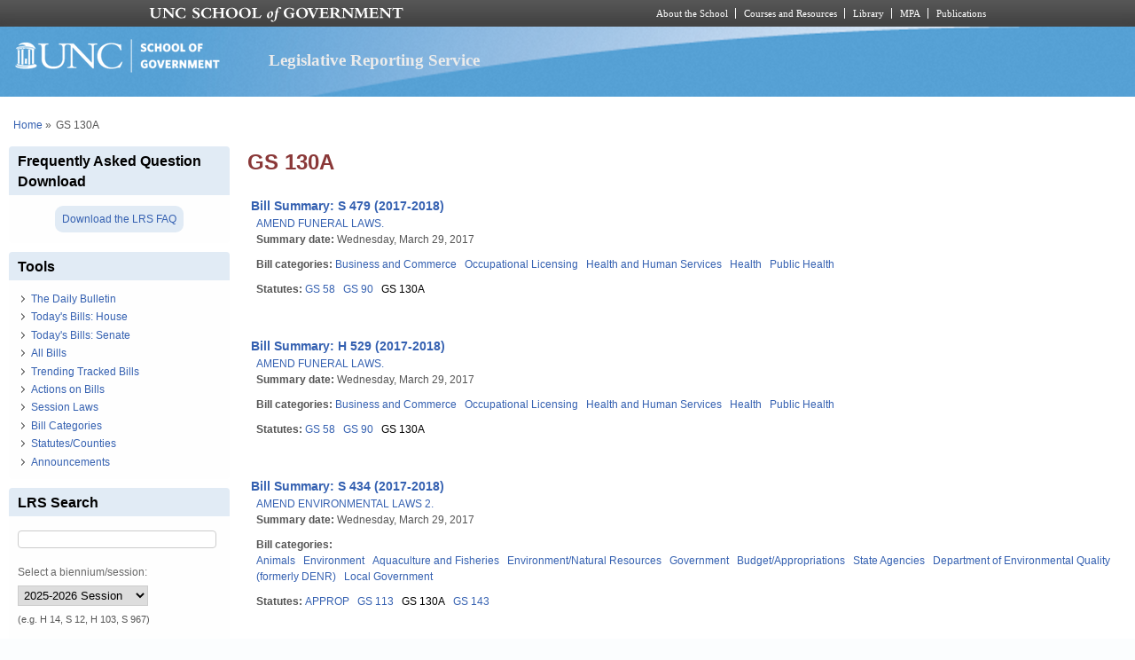

--- FILE ---
content_type: text/html; charset=utf-8
request_url: https://lrs.sog.unc.edu/statutescounties/gs-130a?page=77
body_size: 10599
content:
<!DOCTYPE html PUBLIC "-//W3C//DTD XHTML+RDFa 1.0//EN" "http://www.w3.org/MarkUp/DTD/xhtml-rdfa-1.dtd">
<html xmlns="http://www.w3.org/1999/xhtml" xml:lang="en" version="XHTML+RDFa 1.0"
  dir="ltr"  prefix="content: http://purl.org/rss/1.0/modules/content/ dc: http://purl.org/dc/terms/ foaf: http://xmlns.com/foaf/0.1/ og: http://ogp.me/ns# rdfs: http://www.w3.org/2000/01/rdf-schema# sioc: http://rdfs.org/sioc/ns# sioct: http://rdfs.org/sioc/types# skos: http://www.w3.org/2004/02/skos/core# xsd: http://www.w3.org/2001/XMLSchema#">
  <head profile="http://www.w3.org/1999/xhtml/vocab">
    <meta charset="utf-8" />
<meta name="Generator" content="Drupal 7 (http://drupal.org)" />
<link rel="alternate" type="application/rss+xml" title="RSS - GS 130A" href="https://lrs.sog.unc.edu/taxonomy/term/1776/feed" />
<link rel="canonical" href="/statutescounties/gs-130a" />
<link rel="shortlink" href="/taxonomy/term/1776" />
<meta about="/statutescounties/gs-130a" typeof="skos:Concept" property="rdfs:label skos:prefLabel" content="GS 130A" />
<link rel="shortcut icon" href="https://lrs.sog.unc.edu/sites/default/files/favicon.ico" type="image/vnd.microsoft.icon" />
<meta name="viewport" content="width=device-width, initial-scale=1" />
<meta name="MobileOptimized" content="width" />
<meta name="HandheldFriendly" content="true" />
<meta name="apple-mobile-web-app-capable" content="yes" />
    <title>
      GS 130A | Legislative Reporting Service    </title>
    <link type="text/css" rel="stylesheet" href="https://lrs.sog.unc.edu/sites/default/files/css/css_xE-rWrJf-fncB6ztZfd2huxqgxu4WO-qwma6Xer30m4.css" media="all" />
<link type="text/css" rel="stylesheet" href="https://lrs.sog.unc.edu/sites/default/files/css/css_n5NOlzLYkslam2vYrDjfM5WOGXhNREgS3ALzYCw5FiE.css" media="all" />
<link type="text/css" rel="stylesheet" href="https://lrs.sog.unc.edu/sites/default/files/css/css_Jipbj_NCc8Q2BnQUTzDH2JsYPbQiiAeZmiuTL0a7Qa4.css" media="all" />
<link type="text/css" rel="stylesheet" href="https://lrs.sog.unc.edu/sites/default/files/css/css_rP5iJ-BWw4FVpOe_fVdjUyvLTPm1N_h8l6xOGKgf73Y.css" media="screen" />
<link type="text/css" rel="stylesheet" href="https://lrs.sog.unc.edu/sites/default/files/css/css_zRhzu7Hmagz4A_UUSEsCU28r2ZXwq3i8LeM0KeI6Upo.css" media="all" />
<link type="text/css" rel="stylesheet" href="https://lrs.sog.unc.edu/sites/default/files/css/css_eyPHHtdsi3bwB5hyNzYPxehthx0Y67odd8Q2IcqiKEw.css" media="only screen" />
<link type="text/css" rel="stylesheet" href="https://lrs.sog.unc.edu/sites/default/files/css/css_rRqnYjgVCCtpcVd06XxAM3W40ESJYpy0huflF66Zh0o.css" media="screen" />
<link type="text/css" rel="stylesheet" href="https://lrs.sog.unc.edu/sites/default/files/css/css_47DEQpj8HBSa-_TImW-5JCeuQeRkm5NMpJWZG3hSuFU.css" media="only screen" />

<!--[if lt IE 9]>
<link type="text/css" rel="stylesheet" href="https://lrs.sog.unc.edu/sites/default/files/css/css_BbdTYBsMHSYVOHkUIIhSBtiMdx-GyFZYRHVvoI8D8jU.css" media="screen" />
<![endif]-->

<!--[if lte IE 9]>
<link type="text/css" rel="stylesheet" href="https://lrs.sog.unc.edu/sites/default/files/css/css_AbpHGcgLb-kRsJGnwFEktk7uzpZOCcBY74-YBdrKVGs.css" media="screen" />
<![endif]-->
<style type="text/css" media="all">
<!--/*--><![CDATA[/*><!--*/
#header,#header .header-inner{background:url('https://lrs.sog.unc.edu/sites/default/themes/lrs_pixture_reloaded/header-images/header-sog-swoosh.png') left top repeat-x;height:auto;-o-background-size:100% auto;-webkit-background-size:100% auto;-khtml-background-size:100% auto;-moz-background-size:100% auto;background-size:100% auto;background-origin:border-box;}

/*]]>*/-->
</style>
    <script type="text/javascript" src="https://lrs.sog.unc.edu/sites/default/files/js/js_YD9ro0PAqY25gGWrTki6TjRUG8TdokmmxjfqpNNfzVU.js"></script>
<script type="text/javascript" src="https://lrs.sog.unc.edu/sites/default/files/js/js_onbE0n0cQY6KTDQtHO_E27UBymFC-RuqypZZ6Zxez-o.js"></script>
<script type="text/javascript" src="https://lrs.sog.unc.edu/sites/default/files/js/js_o_u0C1ttn5Mm4N2C4NG9C3c-kuKRfYuRWJjOv6rwfl0.js"></script>
<script type="text/javascript" src="https://lrs.sog.unc.edu/sites/default/files/js/js_-oEDdwe4XpUqUj4W0KJs96ENaXIrGvjBvIP-WYYBi54.js"></script>
<script type="text/javascript" src="https://lrs.sog.unc.edu/sites/default/files/js/js_xoCMUEV6K1ObE9IUILOzfhnDj_yZui7hn6w2P8UNCJg.js"></script>
<script type="text/javascript">
<!--//--><![CDATA[//><!--
jQuery.extend(Drupal.settings, {"basePath":"\/","pathPrefix":"","setHasJsCookie":0,"ajaxPageState":{"theme":"lrs_pixture_reloaded","theme_token":"soxer6XAQgEzC2zvP2PrnvzEpUwY3duMsjqmXouiJ-o","js":{"misc\/jquery.js":1,"misc\/jquery-extend-3.4.0.js":1,"misc\/jquery-html-prefilter-3.5.0-backport.js":1,"misc\/jquery.once.js":1,"misc\/drupal.js":1,"misc\/form-single-submit.js":1,"sites\/all\/modules\/entityreference\/js\/entityreference.js":1,"sites\/default\/modules\/custom\/sog_userinterface_lrscustom\/sog_userinterface_lrscustom.js":1,"sites\/all\/modules\/extlink\/js\/extlink.js":1,"sites\/default\/themes\/lrs_pixture_reloaded\/js\/sogmenuticker.js":1},"css":{"modules\/system\/system.base.css":1,"modules\/system\/system.menus.css":1,"modules\/system\/system.messages.css":1,"modules\/system\/system.theme.css":1,"modules\/comment\/comment.css":1,"modules\/field\/theme\/field.css":1,"modules\/node\/node.css":1,"modules\/search\/search.css":1,"modules\/user\/user.css":1,"sites\/all\/modules\/extlink\/css\/extlink.css":1,"sites\/all\/modules\/views\/css\/views.css":1,"sites\/all\/modules\/ctools\/css\/ctools.css":1,"sites\/all\/modules\/panels\/css\/panels.css":1,"modules\/taxonomy\/taxonomy.css":1,"sites\/all\/modules\/date\/date_api\/date.css":1,"sites\/all\/themes\/adaptivetheme\/at_core\/css\/at.settings.style.headings.css":1,"sites\/all\/themes\/adaptivetheme\/at_core\/css\/at.settings.style.image.css":1,"sites\/all\/themes\/adaptivetheme\/at_core\/css\/at.layout.css":1,"sites\/default\/themes\/lrs_pixture_reloaded\/color\/colors.css":1,"sites\/default\/themes\/pixture_reloaded\/css\/pixture_reloaded.css":1,"sites\/default\/themes\/pixture_reloaded\/css\/pixture_reloaded.settings.style.css":1,"sites\/default\/themes\/lrs_pixture_reloaded\/css\/footheme.css":1,"sites\/default\/themes\/lrs_pixture_reloaded\/css\/sogmenuticker.css":1,"sites\/default\/themes\/lrs_pixture_reloaded\/css\/soglrslayout.css":1,"public:\/\/adaptivetheme\/lrs_pixture_reloaded_files\/lrs_pixture_reloaded.responsive.layout.css":1,"public:\/\/adaptivetheme\/lrs_pixture_reloaded_files\/lrs_pixture_reloaded.fonts.css":1,"public:\/\/adaptivetheme\/lrs_pixture_reloaded_files\/lrs_pixture_reloaded.responsive.styles.css":1,"public:\/\/adaptivetheme\/lrs_pixture_reloaded_files\/lrs_pixture_reloaded.lt-ie9.layout.css":1,"sites\/default\/themes\/lrs_pixture_reloaded\/css\/ie-lte-9.css":1,"0":1}},"urlIsAjaxTrusted":{"\/statutescounties\/gs-130a?page=77":true,"\/search\/content":true},"extlink":{"extTarget":"_blank","extClass":"ext","extLabel":"(link is external)","extImgClass":0,"extIconPlacement":0,"extSubdomains":1,"extExclude":"","extInclude":"","extCssExclude":"","extCssExplicit":"","extAlert":0,"extAlertText":"This link will take you to an external web site.","mailtoClass":"mailto","mailtoLabel":"(link sends e-mail)","extUseFontAwesome":0},"adaptivetheme":{"lrs_pixture_reloaded":{"layout_settings":{"bigscreen":"three-col-grail","tablet_landscape":"three-col-grail","tablet_portrait":"one-col-vert","smalltouch_landscape":"one-col-vert","smalltouch_portrait":"one-col-stack"},"media_query_settings":{"bigscreen":"only screen and (min-width:1025px)","tablet_landscape":"only screen and (min-width:769px) and (max-width:1024px)","tablet_portrait":"only screen and (min-width:481px) and (max-width:768px)","smalltouch_landscape":"only screen and (min-width:321px) and (max-width:480px)","smalltouch_portrait":"only screen and (max-width:320px)"}}}});
//--><!]]>
</script>

    <!-- Font Awesome Pro V6 -->
    <script src="https://kit.fontawesome.com/b0acc2228f.js" crossorigin="anonymous"></script>

    <!-- Alert Carolina -->
    <script type="text/javascript" src="https://alertcarolina.unc.edu/scripts/webalert.php"></script>

    <!-- Google tag (gtag.js) -->
    <script async src="https://www.googletagmanager.com/gtag/js?id=G-F4FT8V2DH5"></script>
    <script>
      window.dataLayer = window.dataLayer || [];
      function gtag() { dataLayer.push(arguments); }
      gtag('js', new Date());
      gtag('config', 'G-F4FT8V2DH5');
    </script>
  </head>
  <body class="html not-front not-logged-in one-sidebar sidebar-first page-taxonomy page-taxonomy-term page-taxonomy-term- page-taxonomy-term-1776 atr-7.x-3.x atv-7.x-3.0-rc1 site-name-legislative-reporting-service section-statutescounties color-scheme-custom lrs-pixture-reloaded bs-l bb-n mb-ah mbp-l rc-4" >
    <div id="skip-link">
      <a href="#main-content" class="element-invisible element-focusable">
        Skip to main content      </a>
    </div>
        <div class="texture-overlay">
  <div id="page" class="container page snc-n snw-n sna-l sns-n ssc-n ssw-n ssa-l sss-n btc-n btw-b bta-l bts-n ntc-n ntw-b nta-l nts-n ctc-n ctw-b cta-l cts-n ptc-n ptw-b pta-l pts-n">
    <header  id="header" class="clearfix" role="banner">
      <div class="header-inner clearfix">
                  <!-- start: Branding -->
          <div  id="branding" class="branding-elements clearfix">
                          <div id="logo">
                <a href="/"><img class="site-logo" typeof="foaf:Image" src="https://lrs.sog.unc.edu/sites/default/themes/lrs_pixture_reloaded/logo.png" alt="Legislative Reporting Service" /></a>              </div>
            
                          <!-- start: Site name and Slogan hgroup -->
              <div  class="h-group" id="name-and-slogan">
                                  <h1 id="site-name"><a href="/" title="Home page">Legislative Reporting Service</a></h1>
                
                              </div><!-- /end #name-and-slogan -->
                      </div><!-- /end #branding -->
        
              </div>
    </header> <!-- /header -->

    
    <!-- Messages and Help -->
        
    <!-- Breadcrumbs -->
    <div id="breadcrumb" class="clearfix"><nav class="breadcrumb-wrapper clearfix" role="navigation" aria-labelledby="breadcrumb-label"><h2 id="breadcrumb-label" class="element-invisible">You are here</h2><ol id="crumbs" class="clearfix"><li class="crumb crumb-first"><span typeof="v:Breadcrumb"><a rel="v:url"  property="v:title"  href="/">Home</a></span></li><li class="crumb crumb-last"><span class="crumb-separator"> &#187;</span><span class="crumb-title">GS 130A</span></li></ol></nav></div>
    
    <!-- Three column 3x33 Gpanel -->
    
    <div id="columns">
      <div class="columns-inner clearfix">
        <div id="content-column">
          <div class="content-inner">
            
            <section id="main-content" role="main">

                                            <header  id="main-content-header" class="clearfix">
                                      <h1 id="page-title">GS 130A</h1>
                  
                                  </header>
                            
                              <div id="content">
                  <div id="block-system-main" class="block block-system no-title odd first last block-count-1 block-region-content block-main" >  
  
  <div  class="ds-1col taxonomy-term vocabulary-statutes-counties view-mode-full clearfix">

  
  </div>

<section class="nodes"><div  about="/billsum/s-479-2017-2018" typeof="sioc:Item foaf:Document" role="article" class="ds-1col node node-bill-summary node-teaser article odd iat-n view-mode-teaser clearfix">

  
  <div class="field field-name-bill-summary-custom-title-teaser field-type-ds field-label-hidden view-mode-teaser"><div class="field-items"><div class="field-item even"><a href="/node/322751" title="Click to read the bill summary"><span class="teaser_custom_title">Bill Summary: S 479 (2017-2018)</span></a></div></div></div><div class="field field-name-field-bs-bill-ref field-type-entityreference field-label-hidden view-mode-teaser"><div class="field-items"><div class="field-item even"><a href="/bill/amend-funeral-laws">AMEND FUNERAL LAWS.</a></div></div></div><section class="field field-name-field-bs-summarydate field-type-datetime field-label-inline clearfix view-mode-teaser"><h2 class="field-label">Summary date:&nbsp;</h2><div class="field-items"><div class="field-item even"><span  property="dc:date" datatype="xsd:dateTime" content="2017-03-29T00:00:00-04:00" class="date-display-single">Wednesday, March 29, 2017</span></div></div></section><section class="field field-name-field-bill-categories field-type-taxonomy-term-reference field-label-inline clearfix view-mode-teaser"><h2 class="field-label">Bill categories:&nbsp;</h2><ul class="field-items"><li class="field-item even"><a href="/bill-categories/business-and-commerce" typeof="skos:Concept" property="rdfs:label skos:prefLabel" datatype="">Business and Commerce</a></li><li class="field-item odd"><a href="/bill-categories/occupational-licensing" typeof="skos:Concept" property="rdfs:label skos:prefLabel" datatype="">Occupational Licensing</a></li><li class="field-item even"><a href="/bill-categories/health-and-human-services" typeof="skos:Concept" property="rdfs:label skos:prefLabel" datatype="">Health and Human Services</a></li><li class="field-item odd"><a href="/bill-categories/health" typeof="skos:Concept" property="rdfs:label skos:prefLabel" datatype="">Health</a></li><li class="field-item even"><a href="/bill-categories/public-health" typeof="skos:Concept" property="rdfs:label skos:prefLabel" datatype="">Public Health</a></li></ul></section><section class="field field-name-field-statutes field-type-taxonomy-term-reference field-label-inline clearfix view-mode-teaser"><h2 class="field-label">Statutes:&nbsp;</h2><ul class="field-items"><li class="field-item even"><a href="/statutescounties/gs-58" typeof="skos:Concept" property="rdfs:label skos:prefLabel" datatype="">GS 58</a></li><li class="field-item odd"><a href="/statutescounties/gs-90" typeof="skos:Concept" property="rdfs:label skos:prefLabel" datatype="">GS 90</a></li><li class="field-item even"><a href="/statutescounties/gs-130a" typeof="skos:Concept" property="rdfs:label skos:prefLabel" datatype="" class="active">GS 130A</a></li></ul></section></div>

<div  about="/billsum/h-529-2017-2018" typeof="sioc:Item foaf:Document" role="article" class="ds-1col node node-bill-summary node-teaser article even iat-n view-mode-teaser clearfix">

  
  <div class="field field-name-bill-summary-custom-title-teaser field-type-ds field-label-hidden view-mode-teaser"><div class="field-items"><div class="field-item even"><a href="/node/322756" title="Click to read the bill summary"><span class="teaser_custom_title">Bill Summary: H 529 (2017-2018)</span></a></div></div></div><div class="field field-name-field-bs-bill-ref field-type-entityreference field-label-hidden view-mode-teaser"><div class="field-items"><div class="field-item even"><a href="/bill/amend-funeral-laws-0">AMEND FUNERAL LAWS.</a></div></div></div><section class="field field-name-field-bs-summarydate field-type-datetime field-label-inline clearfix view-mode-teaser"><h2 class="field-label">Summary date:&nbsp;</h2><div class="field-items"><div class="field-item even"><span  property="dc:date" datatype="xsd:dateTime" content="2017-03-29T00:00:00-04:00" class="date-display-single">Wednesday, March 29, 2017</span></div></div></section><section class="field field-name-field-bill-categories field-type-taxonomy-term-reference field-label-inline clearfix view-mode-teaser"><h2 class="field-label">Bill categories:&nbsp;</h2><ul class="field-items"><li class="field-item even"><a href="/bill-categories/business-and-commerce" typeof="skos:Concept" property="rdfs:label skos:prefLabel" datatype="">Business and Commerce</a></li><li class="field-item odd"><a href="/bill-categories/occupational-licensing" typeof="skos:Concept" property="rdfs:label skos:prefLabel" datatype="">Occupational Licensing</a></li><li class="field-item even"><a href="/bill-categories/health-and-human-services" typeof="skos:Concept" property="rdfs:label skos:prefLabel" datatype="">Health and Human Services</a></li><li class="field-item odd"><a href="/bill-categories/health" typeof="skos:Concept" property="rdfs:label skos:prefLabel" datatype="">Health</a></li><li class="field-item even"><a href="/bill-categories/public-health" typeof="skos:Concept" property="rdfs:label skos:prefLabel" datatype="">Public Health</a></li></ul></section><section class="field field-name-field-statutes field-type-taxonomy-term-reference field-label-inline clearfix view-mode-teaser"><h2 class="field-label">Statutes:&nbsp;</h2><ul class="field-items"><li class="field-item even"><a href="/statutescounties/gs-58" typeof="skos:Concept" property="rdfs:label skos:prefLabel" datatype="">GS 58</a></li><li class="field-item odd"><a href="/statutescounties/gs-90" typeof="skos:Concept" property="rdfs:label skos:prefLabel" datatype="">GS 90</a></li><li class="field-item even"><a href="/statutescounties/gs-130a" typeof="skos:Concept" property="rdfs:label skos:prefLabel" datatype="" class="active">GS 130A</a></li></ul></section></div>

<div  about="/billsum/s-434-2017-2018-0" typeof="sioc:Item foaf:Document" role="article" class="ds-1col node node-bill-summary node-teaser article odd iat-n view-mode-teaser clearfix">

  
  <div class="field field-name-bill-summary-custom-title-teaser field-type-ds field-label-hidden view-mode-teaser"><div class="field-items"><div class="field-item even"><a href="/node/321396" title="Click to read the bill summary"><span class="teaser_custom_title">Bill Summary: S 434 (2017-2018)</span></a></div></div></div><div class="field field-name-field-bs-bill-ref field-type-entityreference field-label-hidden view-mode-teaser"><div class="field-items"><div class="field-item even"><a href="/bill/amend-environmental-laws-2">AMEND ENVIRONMENTAL LAWS 2.</a></div></div></div><section class="field field-name-field-bs-summarydate field-type-datetime field-label-inline clearfix view-mode-teaser"><h2 class="field-label">Summary date:&nbsp;</h2><div class="field-items"><div class="field-item even"><span  property="dc:date" datatype="xsd:dateTime" content="2017-03-29T00:00:00-04:00" class="date-display-single">Wednesday, March 29, 2017</span></div></div></section><section class="field field-name-field-bill-categories field-type-taxonomy-term-reference field-label-inline clearfix view-mode-teaser"><h2 class="field-label">Bill categories:&nbsp;</h2><ul class="field-items"><li class="field-item even"><a href="/bill-categories/animals" typeof="skos:Concept" property="rdfs:label skos:prefLabel" datatype="">Animals</a></li><li class="field-item odd"><a href="/bill-categories/environment" typeof="skos:Concept" property="rdfs:label skos:prefLabel" datatype="">Environment</a></li><li class="field-item even"><a href="/bill-categories/aquaculture-and-fisheries" typeof="skos:Concept" property="rdfs:label skos:prefLabel" datatype="">Aquaculture and Fisheries</a></li><li class="field-item odd"><a href="/bill-categories/environmentnatural-resources" typeof="skos:Concept" property="rdfs:label skos:prefLabel" datatype="">Environment/Natural Resources</a></li><li class="field-item even"><a href="/bill-categories/government" typeof="skos:Concept" property="rdfs:label skos:prefLabel" datatype="">Government</a></li><li class="field-item odd"><a href="/bill-categories/budgetappropriations" typeof="skos:Concept" property="rdfs:label skos:prefLabel" datatype="">Budget/Appropriations</a></li><li class="field-item even"><a href="/bill-categories/state-agencies" typeof="skos:Concept" property="rdfs:label skos:prefLabel" datatype="">State Agencies</a></li><li class="field-item odd"><a href="/bill-categories/department-environmental-quality-formerly-denr" typeof="skos:Concept" property="rdfs:label skos:prefLabel" datatype="">Department of Environmental Quality (formerly DENR)</a></li><li class="field-item even"><a href="/bill-categories/local-government" typeof="skos:Concept" property="rdfs:label skos:prefLabel" datatype="">Local Government</a></li></ul></section><section class="field field-name-field-statutes field-type-taxonomy-term-reference field-label-inline clearfix view-mode-teaser"><h2 class="field-label">Statutes:&nbsp;</h2><ul class="field-items"><li class="field-item even"><a href="/statutescounties/approp" typeof="skos:Concept" property="rdfs:label skos:prefLabel" datatype="">APPROP</a></li><li class="field-item odd"><a href="/statutescounties/gs-113" typeof="skos:Concept" property="rdfs:label skos:prefLabel" datatype="">GS 113</a></li><li class="field-item even"><a href="/statutescounties/gs-130a" typeof="skos:Concept" property="rdfs:label skos:prefLabel" datatype="" class="active">GS 130A</a></li><li class="field-item odd"><a href="/statutescounties/gs-143" typeof="skos:Concept" property="rdfs:label skos:prefLabel" datatype="">GS 143</a></li></ul></section></div>

<div  about="/billsum/s-434-2017-2018" typeof="sioc:Item foaf:Document" role="article" class="ds-1col node node-bill-summary node-teaser article even iat-n view-mode-teaser clearfix">

  
  <div class="field field-name-bill-summary-custom-title-teaser field-type-ds field-label-hidden view-mode-teaser"><div class="field-items"><div class="field-item even"><a href="/node/321281" title="Click to read the bill summary"><span class="teaser_custom_title">Bill Summary: S 434 (2017-2018)</span></a></div></div></div><div class="field field-name-field-bs-bill-ref field-type-entityreference field-label-hidden view-mode-teaser"><div class="field-items"><div class="field-item even"><a href="/bill/amend-environmental-laws-2">AMEND ENVIRONMENTAL LAWS 2.</a></div></div></div><section class="field field-name-field-bs-summarydate field-type-datetime field-label-inline clearfix view-mode-teaser"><h2 class="field-label">Summary date:&nbsp;</h2><div class="field-items"><div class="field-item even"><span  property="dc:date" datatype="xsd:dateTime" content="2017-03-28T00:00:00-04:00" class="date-display-single">Tuesday, March 28, 2017</span></div></div></section><section class="field field-name-field-bill-categories field-type-taxonomy-term-reference field-label-inline clearfix view-mode-teaser"><h2 class="field-label">Bill categories:&nbsp;</h2><ul class="field-items"><li class="field-item even"><a href="/bill-categories/environment" typeof="skos:Concept" property="rdfs:label skos:prefLabel" datatype="">Environment</a></li><li class="field-item odd"><a href="/bill-categories/aquaculture-and-fisheries" typeof="skos:Concept" property="rdfs:label skos:prefLabel" datatype="">Aquaculture and Fisheries</a></li><li class="field-item even"><a href="/bill-categories/environmentnatural-resources" typeof="skos:Concept" property="rdfs:label skos:prefLabel" datatype="">Environment/Natural Resources</a></li><li class="field-item odd"><a href="/bill-categories/government" typeof="skos:Concept" property="rdfs:label skos:prefLabel" datatype="">Government</a></li><li class="field-item even"><a href="/bill-categories/local-government" typeof="skos:Concept" property="rdfs:label skos:prefLabel" datatype="">Local Government</a></li></ul></section><section class="field field-name-field-statutes field-type-taxonomy-term-reference field-label-inline clearfix view-mode-teaser"><h2 class="field-label">Statutes:&nbsp;</h2><ul class="field-items"><li class="field-item even"><a href="/statutescounties/gs-1b" typeof="skos:Concept" property="rdfs:label skos:prefLabel" datatype="">GS 1B</a></li><li class="field-item odd"><a href="/statutescounties/gs-130a" typeof="skos:Concept" property="rdfs:label skos:prefLabel" datatype="" class="active">GS 130A</a></li><li class="field-item even"><a href="/statutescounties/gs-143" typeof="skos:Concept" property="rdfs:label skos:prefLabel" datatype="">GS 143</a></li></ul></section></div>

<div  about="/billsum/s-419-2017-2018" typeof="sioc:Item foaf:Document" role="article" class="ds-1col node node-bill-summary node-teaser article odd iat-n view-mode-teaser clearfix">

  
  <div class="field field-name-bill-summary-custom-title-teaser field-type-ds field-label-hidden view-mode-teaser"><div class="field-items"><div class="field-item even"><a href="/node/320731" title="Click to read the bill summary"><span class="teaser_custom_title">Bill Summary: S 419 (2017-2018)</span></a></div></div></div><div class="field field-name-field-bs-bill-ref field-type-entityreference field-label-hidden view-mode-teaser"><div class="field-items"><div class="field-item even"><a href="/bill/planningdevelopment-changes">PLANNING/DEVELOPMENT CHANGES.</a></div></div></div><section class="field field-name-field-bs-summarydate field-type-datetime field-label-inline clearfix view-mode-teaser"><h2 class="field-label">Summary date:&nbsp;</h2><div class="field-items"><div class="field-item even"><span  property="dc:date" datatype="xsd:dateTime" content="2017-03-28T00:00:00-04:00" class="date-display-single">Tuesday, March 28, 2017</span></div></div></section><section class="field field-name-field-bill-categories field-type-taxonomy-term-reference field-label-inline clearfix view-mode-teaser"><h2 class="field-label">Bill categories:&nbsp;</h2><ul class="field-items"><li class="field-item even"><a href="/bill-categories/development-land-use-and-housing" typeof="skos:Concept" property="rdfs:label skos:prefLabel" datatype="">Development, Land Use and Housing</a></li><li class="field-item odd"><a href="/bill-categories/land-use-planning-and-zoning" typeof="skos:Concept" property="rdfs:label skos:prefLabel" datatype="">Land Use, Planning and Zoning</a></li><li class="field-item even"><a href="/bill-categories/government" typeof="skos:Concept" property="rdfs:label skos:prefLabel" datatype="">Government</a></li><li class="field-item odd"><a href="/bill-categories/local-government" typeof="skos:Concept" property="rdfs:label skos:prefLabel" datatype="">Local Government</a></li></ul></section><section class="field field-name-field-statutes field-type-taxonomy-term-reference field-label-inline clearfix view-mode-teaser"><h2 class="field-label">Statutes:&nbsp;</h2><ul class="field-items"><li class="field-item even"><a href="/statutescounties/gs-1" typeof="skos:Concept" property="rdfs:label skos:prefLabel" datatype="">GS 1</a></li><li class="field-item odd"><a href="/statutescounties/gs-63" typeof="skos:Concept" property="rdfs:label skos:prefLabel" datatype="">GS 63</a></li><li class="field-item even"><a href="/statutescounties/gs-113a" typeof="skos:Concept" property="rdfs:label skos:prefLabel" datatype="">GS 113A</a></li><li class="field-item odd"><a href="/statutescounties/gs-130a" typeof="skos:Concept" property="rdfs:label skos:prefLabel" datatype="" class="active">GS 130A</a></li><li class="field-item even"><a href="/statutescounties/gs-143" typeof="skos:Concept" property="rdfs:label skos:prefLabel" datatype="">GS 143</a></li><li class="field-item odd"><a href="/statutescounties/gs-153a" typeof="skos:Concept" property="rdfs:label skos:prefLabel" datatype="">GS 153A</a></li><li class="field-item even"><a href="/statutescounties/gs-160a" typeof="skos:Concept" property="rdfs:label skos:prefLabel" datatype="">GS 160A</a></li><li class="field-item odd"><a href="/statutescounties/gs-160d" typeof="skos:Concept" property="rdfs:label skos:prefLabel" datatype="">GS 160D</a></li></ul></section></div>

<div  about="/billsum/s-131-2017-2018-1" typeof="sioc:Item foaf:Document" role="article" class="ds-1col node node-bill-summary node-teaser article even iat-n view-mode-teaser clearfix">

  
  <div class="field field-name-bill-summary-custom-title-teaser field-type-ds field-label-hidden view-mode-teaser"><div class="field-items"><div class="field-item even"><a href="/node/316116" title="Click to read the bill summary"><span class="teaser_custom_title">Bill Summary: S 131 (2017-2018)</span></a></div></div></div><div class="field field-name-field-bs-bill-ref field-type-entityreference field-label-hidden view-mode-teaser"><div class="field-items"><div class="field-item even"><a href="/bill/regulatory-reform-act-2016-0">REGULATORY REFORM ACT OF 2016.</a></div></div></div><section class="field field-name-field-bs-summarydate field-type-datetime field-label-inline clearfix view-mode-teaser"><h2 class="field-label">Summary date:&nbsp;</h2><div class="field-items"><div class="field-item even"><span  property="dc:date" datatype="xsd:dateTime" content="2017-03-23T00:00:00-04:00" class="date-display-single">Thursday, March 23, 2017</span></div></div></section><section class="field field-name-field-bill-categories field-type-taxonomy-term-reference field-label-inline clearfix view-mode-teaser"><h2 class="field-label">Bill categories:&nbsp;</h2><ul class="field-items"><li class="field-item even"><a href="/bill-categories/business-and-commerce" typeof="skos:Concept" property="rdfs:label skos:prefLabel" datatype="">Business and Commerce</a></li><li class="field-item odd"><a href="/bill-categories/development-land-use-and-housing" typeof="skos:Concept" property="rdfs:label skos:prefLabel" datatype="">Development, Land Use and Housing</a></li><li class="field-item even"><a href="/bill-categories/building-and-construction" typeof="skos:Concept" property="rdfs:label skos:prefLabel" datatype="">Building and Construction</a></li><li class="field-item odd"><a href="/bill-categories/land-use-planning-and-zoning" typeof="skos:Concept" property="rdfs:label skos:prefLabel" datatype="">Land Use, Planning and Zoning</a></li><li class="field-item even"><a href="/bill-categories/environment" typeof="skos:Concept" property="rdfs:label skos:prefLabel" datatype="">Environment</a></li><li class="field-item odd"><a href="/bill-categories/aquaculture-and-fisheries" typeof="skos:Concept" property="rdfs:label skos:prefLabel" datatype="">Aquaculture and Fisheries</a></li><li class="field-item even"><a href="/bill-categories/energy" typeof="skos:Concept" property="rdfs:label skos:prefLabel" datatype="">Energy</a></li><li class="field-item odd"><a href="/bill-categories/environmentnatural-resources" typeof="skos:Concept" property="rdfs:label skos:prefLabel" datatype="">Environment/Natural Resources</a></li><li class="field-item even"><a href="/bill-categories/government" typeof="skos:Concept" property="rdfs:label skos:prefLabel" datatype="">Government</a></li><li class="field-item odd"><a href="/bill-categories/general-assembly" typeof="skos:Concept" property="rdfs:label skos:prefLabel" datatype="">General Assembly</a></li><li class="field-item even"><a href="/bill-categories/public-records-and-open-meetings" typeof="skos:Concept" property="rdfs:label skos:prefLabel" datatype="">Public Records and Open Meetings</a></li><li class="field-item odd"><a href="/bill-categories/state-agencies" typeof="skos:Concept" property="rdfs:label skos:prefLabel" datatype="">State Agencies</a></li><li class="field-item even"><a href="/bill-categories/department-environmental-quality-formerly-denr" typeof="skos:Concept" property="rdfs:label skos:prefLabel" datatype="">Department of Environmental Quality (formerly DENR)</a></li><li class="field-item odd"><a href="/bill-categories/department-health-and-human-services" typeof="skos:Concept" property="rdfs:label skos:prefLabel" datatype="">Department of Health and Human Services</a></li><li class="field-item even"><a href="/bill-categories/department-transportation" typeof="skos:Concept" property="rdfs:label skos:prefLabel" datatype="">Department of Transportation</a></li><li class="field-item odd"><a href="/bill-categories/health-and-human-services" typeof="skos:Concept" property="rdfs:label skos:prefLabel" datatype="">Health and Human Services</a></li><li class="field-item even"><a href="/bill-categories/health" typeof="skos:Concept" property="rdfs:label skos:prefLabel" datatype="">Health</a></li><li class="field-item odd"><a href="/bill-categories/public-health" typeof="skos:Concept" property="rdfs:label skos:prefLabel" datatype="">Public Health</a></li><li class="field-item even"><a href="/bill-categories/military-and-veterans-affairs" typeof="skos:Concept" property="rdfs:label skos:prefLabel" datatype="">Military and Veteran&#039;s Affairs</a></li><li class="field-item odd"><a href="/bill-categories/nonprofits" typeof="skos:Concept" property="rdfs:label skos:prefLabel" datatype="">Nonprofits</a></li><li class="field-item even"><a href="/bill-categories/public-enterprises-and-utilities" typeof="skos:Concept" property="rdfs:label skos:prefLabel" datatype="">Public Enterprises and Utilities</a></li><li class="field-item odd"><a href="/bill-categories/transportation" typeof="skos:Concept" property="rdfs:label skos:prefLabel" datatype="">Transportation</a></li></ul></section><section class="field field-name-field-statutes field-type-taxonomy-term-reference field-label-inline clearfix view-mode-teaser"><h2 class="field-label">Statutes:&nbsp;</h2><ul class="field-items"><li class="field-item even"><a href="/statutescounties/study" typeof="skos:Concept" property="rdfs:label skos:prefLabel" datatype="">STUDY</a></li><li class="field-item odd"><a href="/statutescounties/gs-1" typeof="skos:Concept" property="rdfs:label skos:prefLabel" datatype="">GS 1</a></li><li class="field-item even"><a href="/statutescounties/gs-14" typeof="skos:Concept" property="rdfs:label skos:prefLabel" datatype="">GS 14</a></li><li class="field-item odd"><a href="/statutescounties/gs-20" typeof="skos:Concept" property="rdfs:label skos:prefLabel" datatype="">GS 20</a></li><li class="field-item even"><a href="/statutescounties/gs-42" typeof="skos:Concept" property="rdfs:label skos:prefLabel" datatype="">GS 42</a></li><li class="field-item odd"><a href="/statutescounties/gs-45" typeof="skos:Concept" property="rdfs:label skos:prefLabel" datatype="">GS 45</a></li><li class="field-item even"><a href="/statutescounties/gs-62" typeof="skos:Concept" property="rdfs:label skos:prefLabel" datatype="">GS 62</a></li><li class="field-item odd"><a href="/statutescounties/gs-74" typeof="skos:Concept" property="rdfs:label skos:prefLabel" datatype="">GS 74</a></li><li class="field-item even"><a href="/statutescounties/gs-87" typeof="skos:Concept" property="rdfs:label skos:prefLabel" datatype="">GS 87</a></li><li class="field-item odd"><a href="/statutescounties/gs-90" typeof="skos:Concept" property="rdfs:label skos:prefLabel" datatype="">GS 90</a></li><li class="field-item even"><a href="/statutescounties/gs-95" typeof="skos:Concept" property="rdfs:label skos:prefLabel" datatype="">GS 95</a></li><li class="field-item odd"><a href="/statutescounties/gs-105" typeof="skos:Concept" property="rdfs:label skos:prefLabel" datatype="">GS 105</a></li><li class="field-item even"><a href="/statutescounties/gs-106" typeof="skos:Concept" property="rdfs:label skos:prefLabel" datatype="">GS 106</a></li><li class="field-item odd"><a href="/statutescounties/gs-113a" typeof="skos:Concept" property="rdfs:label skos:prefLabel" datatype="">GS 113A</a></li><li class="field-item even"><a href="/statutescounties/gs-115c" typeof="skos:Concept" property="rdfs:label skos:prefLabel" datatype="">GS 115C</a></li><li class="field-item odd"><a href="/statutescounties/gs-130a" typeof="skos:Concept" property="rdfs:label skos:prefLabel" datatype="" class="active">GS 130A</a></li><li class="field-item even"><a href="/statutescounties/gs-132" typeof="skos:Concept" property="rdfs:label skos:prefLabel" datatype="">GS 132</a></li><li class="field-item odd"><a href="/statutescounties/gs-136" typeof="skos:Concept" property="rdfs:label skos:prefLabel" datatype="">GS 136</a></li><li class="field-item even"><a href="/statutescounties/gs-139" typeof="skos:Concept" property="rdfs:label skos:prefLabel" datatype="">GS 139</a></li><li class="field-item odd"><a href="/statutescounties/gs-143" typeof="skos:Concept" property="rdfs:label skos:prefLabel" datatype="">GS 143</a></li><li class="field-item even"><a href="/statutescounties/gs-143a" typeof="skos:Concept" property="rdfs:label skos:prefLabel" datatype="">GS 143A</a></li><li class="field-item odd"><a href="/statutescounties/gs-143b" typeof="skos:Concept" property="rdfs:label skos:prefLabel" datatype="">GS 143B</a></li><li class="field-item even"><a href="/statutescounties/gs-153a" typeof="skos:Concept" property="rdfs:label skos:prefLabel" datatype="">GS 153A</a></li><li class="field-item odd"><a href="/statutescounties/gs-159g" typeof="skos:Concept" property="rdfs:label skos:prefLabel" datatype="">GS 159G</a></li><li class="field-item even"><a href="/statutescounties/gs-160a" typeof="skos:Concept" property="rdfs:label skos:prefLabel" datatype="">GS 160A</a></li></ul></section></div>

<div  about="/billsum/s-310-2017-2018" typeof="sioc:Item foaf:Document" role="article" class="ds-1col node node-bill-summary node-teaser article odd iat-n view-mode-teaser clearfix">

  
  <div class="field field-name-bill-summary-custom-title-teaser field-type-ds field-label-hidden view-mode-teaser"><div class="field-items"><div class="field-item even"><a href="/node/311771" title="Click to read the bill summary"><span class="teaser_custom_title">Bill Summary: S 310 (2017-2018)</span></a></div></div></div><div class="field field-name-field-bs-bill-ref field-type-entityreference field-label-hidden view-mode-teaser"><div class="field-items"><div class="field-item even"><a href="/bill/advisory-council-review-rare-disease-bills">ADVISORY COUNCIL REVIEW OF RARE DISEASE BILLS.</a></div></div></div><section class="field field-name-field-bs-summarydate field-type-datetime field-label-inline clearfix view-mode-teaser"><h2 class="field-label">Summary date:&nbsp;</h2><div class="field-items"><div class="field-item even"><span  property="dc:date" datatype="xsd:dateTime" content="2017-03-16T00:00:00-04:00" class="date-display-single">Thursday, March 16, 2017</span></div></div></section><section class="field field-name-field-bill-categories field-type-taxonomy-term-reference field-label-inline clearfix view-mode-teaser"><h2 class="field-label">Bill categories:&nbsp;</h2><ul class="field-items"><li class="field-item even"><a href="/bill-categories/government" typeof="skos:Concept" property="rdfs:label skos:prefLabel" datatype="">Government</a></li><li class="field-item odd"><a href="/bill-categories/budgetappropriations" typeof="skos:Concept" property="rdfs:label skos:prefLabel" datatype="">Budget/Appropriations</a></li><li class="field-item even"><a href="/bill-categories/general-assembly" typeof="skos:Concept" property="rdfs:label skos:prefLabel" datatype="">General Assembly</a></li><li class="field-item odd"><a href="/bill-categories/state-agencies" typeof="skos:Concept" property="rdfs:label skos:prefLabel" datatype="">State Agencies</a></li><li class="field-item even"><a href="/bill-categories/department-health-and-human-services" typeof="skos:Concept" property="rdfs:label skos:prefLabel" datatype="">Department of Health and Human Services</a></li><li class="field-item odd"><a href="/bill-categories/health-and-human-services" typeof="skos:Concept" property="rdfs:label skos:prefLabel" datatype="">Health and Human Services</a></li><li class="field-item even"><a href="/bill-categories/health" typeof="skos:Concept" property="rdfs:label skos:prefLabel" datatype="">Health</a></li></ul></section><section class="field field-name-field-statutes field-type-taxonomy-term-reference field-label-inline clearfix view-mode-teaser"><h2 class="field-label">Statutes:&nbsp;</h2><ul class="field-items"><li class="field-item even"><a href="/statutescounties/approp" typeof="skos:Concept" property="rdfs:label skos:prefLabel" datatype="">APPROP</a></li><li class="field-item odd"><a href="/statutescounties/gs-120" typeof="skos:Concept" property="rdfs:label skos:prefLabel" datatype="">GS 120</a></li><li class="field-item even"><a href="/statutescounties/gs-130a" typeof="skos:Concept" property="rdfs:label skos:prefLabel" datatype="" class="active">GS 130A</a></li></ul></section></div>

<div  about="/billsum/h-250-2017-2018-0" typeof="sioc:Item foaf:Document" role="article" class="ds-1col node node-bill-summary node-teaser article even iat-n view-mode-teaser clearfix">

  
  <div class="field field-name-bill-summary-custom-title-teaser field-type-ds field-label-hidden view-mode-teaser"><div class="field-items"><div class="field-item even"><a href="/node/308956" title="Click to read the bill summary"><span class="teaser_custom_title">Bill Summary: H 250 (2017-2018)</span></a></div></div></div><div class="field field-name-field-bs-bill-ref field-type-entityreference field-label-hidden view-mode-teaser"><div class="field-items"><div class="field-item even"><a href="/bill/body-art-regulation-changes">BODY ART REGULATION CHANGES.</a></div></div></div><section class="field field-name-field-bs-summarydate field-type-datetime field-label-inline clearfix view-mode-teaser"><h2 class="field-label">Summary date:&nbsp;</h2><div class="field-items"><div class="field-item even"><span  property="dc:date" datatype="xsd:dateTime" content="2017-03-15T00:00:00-04:00" class="date-display-single">Wednesday, March 15, 2017</span></div></div></section><section class="field field-name-field-bill-categories field-type-taxonomy-term-reference field-label-inline clearfix view-mode-teaser"><h2 class="field-label">Bill categories:&nbsp;</h2><ul class="field-items"><li class="field-item even"><a href="/bill-categories/business-and-commerce" typeof="skos:Concept" property="rdfs:label skos:prefLabel" datatype="">Business and Commerce</a></li><li class="field-item odd"><a href="/bill-categories/occupational-licensing" typeof="skos:Concept" property="rdfs:label skos:prefLabel" datatype="">Occupational Licensing</a></li><li class="field-item even"><a href="/bill-categories/health-and-human-services" typeof="skos:Concept" property="rdfs:label skos:prefLabel" datatype="">Health and Human Services</a></li><li class="field-item odd"><a href="/bill-categories/health" typeof="skos:Concept" property="rdfs:label skos:prefLabel" datatype="">Health</a></li></ul></section><section class="field field-name-field-statutes field-type-taxonomy-term-reference field-label-inline clearfix view-mode-teaser"><h2 class="field-label">Statutes:&nbsp;</h2><ul class="field-items"><li class="field-item even"><a href="/statutescounties/gs-90a" typeof="skos:Concept" property="rdfs:label skos:prefLabel" datatype="">GS 90A</a></li><li class="field-item odd"><a href="/statutescounties/gs-130a" typeof="skos:Concept" property="rdfs:label skos:prefLabel" datatype="" class="active">GS 130A</a></li></ul></section></div>

<div  about="/billsum/h-244-2017-2018-0" typeof="sioc:Item foaf:Document" role="article" class="ds-1col node node-bill-summary node-teaser article odd iat-n view-mode-teaser clearfix">

  
  <div class="field field-name-bill-summary-custom-title-teaser field-type-ds field-label-hidden view-mode-teaser"><div class="field-items"><div class="field-item even"><a href="/node/308826" title="Click to read the bill summary"><span class="teaser_custom_title">Bill Summary: H 244 (2017-2018)</span></a></div></div></div><div class="field field-name-field-bs-bill-ref field-type-entityreference field-label-hidden view-mode-teaser"><div class="field-items"><div class="field-item even"><a href="/bill/public-participationcomposting-facilities">PUBLIC PARTICIPATION/COMPOSTING FACILITIES.</a></div></div></div><section class="field field-name-field-bs-summarydate field-type-datetime field-label-inline clearfix view-mode-teaser"><h2 class="field-label">Summary date:&nbsp;</h2><div class="field-items"><div class="field-item even"><span  property="dc:date" datatype="xsd:dateTime" content="2017-03-14T00:00:00-04:00" class="date-display-single">Tuesday, March 14, 2017</span></div></div></section><section class="field field-name-field-bill-categories field-type-taxonomy-term-reference field-label-inline clearfix view-mode-teaser"><h2 class="field-label">Bill categories:&nbsp;</h2><ul class="field-items"><li class="field-item even"><a href="/bill-categories/environment" typeof="skos:Concept" property="rdfs:label skos:prefLabel" datatype="">Environment</a></li><li class="field-item odd"><a href="/bill-categories/environmentnatural-resources" typeof="skos:Concept" property="rdfs:label skos:prefLabel" datatype="">Environment/Natural Resources</a></li><li class="field-item even"><a href="/bill-categories/health-and-human-services" typeof="skos:Concept" property="rdfs:label skos:prefLabel" datatype="">Health and Human Services</a></li><li class="field-item odd"><a href="/bill-categories/health" typeof="skos:Concept" property="rdfs:label skos:prefLabel" datatype="">Health</a></li><li class="field-item even"><a href="/bill-categories/public-health" typeof="skos:Concept" property="rdfs:label skos:prefLabel" datatype="">Public Health</a></li><li class="field-item odd"><a href="/bill-categories/public-enterprises-and-utilities" typeof="skos:Concept" property="rdfs:label skos:prefLabel" datatype="">Public Enterprises and Utilities</a></li></ul></section><section class="field field-name-field-statutes field-type-taxonomy-term-reference field-label-inline clearfix view-mode-teaser"><h2 class="field-label">Statutes:&nbsp;</h2><ul class="field-items"><li class="field-item even"><a href="/statutescounties/gs-130a" typeof="skos:Concept" property="rdfs:label skos:prefLabel" datatype="" class="active">GS 130A</a></li></ul></section></div>

<div  about="/billsum/s-256-2017-2018" typeof="sioc:Item foaf:Document" role="article" class="ds-1col node node-bill-summary node-teaser article even iat-n view-mode-teaser clearfix">

  
  <div class="field field-name-bill-summary-custom-title-teaser field-type-ds field-label-hidden view-mode-teaser"><div class="field-items"><div class="field-item even"><a href="/node/308036" title="Click to read the bill summary"><span class="teaser_custom_title">Bill Summary: S 256 (2017-2018)</span></a></div></div></div><div class="field field-name-field-bs-bill-ref field-type-entityreference field-label-hidden view-mode-teaser"><div class="field-items"><div class="field-item even"><a href="/bill/body-art-regulation-changes-0">BODY ART REGULATION CHANGES.</a></div></div></div><section class="field field-name-field-bs-summarydate field-type-datetime field-label-inline clearfix view-mode-teaser"><h2 class="field-label">Summary date:&nbsp;</h2><div class="field-items"><div class="field-item even"><span  property="dc:date" datatype="xsd:dateTime" content="2017-03-14T00:00:00-04:00" class="date-display-single">Tuesday, March 14, 2017</span></div></div></section><section class="field field-name-field-bill-categories field-type-taxonomy-term-reference field-label-inline clearfix view-mode-teaser"><h2 class="field-label">Bill categories:&nbsp;</h2><ul class="field-items"><li class="field-item even"><a href="/bill-categories/business-and-commerce" typeof="skos:Concept" property="rdfs:label skos:prefLabel" datatype="">Business and Commerce</a></li><li class="field-item odd"><a href="/bill-categories/occupational-licensing" typeof="skos:Concept" property="rdfs:label skos:prefLabel" datatype="">Occupational Licensing</a></li><li class="field-item even"><a href="/bill-categories/health-and-human-services" typeof="skos:Concept" property="rdfs:label skos:prefLabel" datatype="">Health and Human Services</a></li><li class="field-item odd"><a href="/bill-categories/health" typeof="skos:Concept" property="rdfs:label skos:prefLabel" datatype="">Health</a></li></ul></section><section class="field field-name-field-statutes field-type-taxonomy-term-reference field-label-inline clearfix view-mode-teaser"><h2 class="field-label">Statutes:&nbsp;</h2><ul class="field-items"><li class="field-item even"><a href="/statutescounties/gs-130a" typeof="skos:Concept" property="rdfs:label skos:prefLabel" datatype="" class="active">GS 130A</a></li></ul></section></div>

</section><h2 class="element-invisible">Pages</h2><div class="item-list item-list-pager"><ul class="pager"><li class="pager-first even first"><a title="Go to first page" href="/statutescounties/gs-130a">« first</a></li><li class="pager-previous odd"><a title="Go to previous page" href="/statutescounties/gs-130a?page=76">‹ previous</a></li><li class="pager-ellipsis even">…</li><li class="pager-item odd"><a title="Go to page 74" href="/statutescounties/gs-130a?page=73">74</a></li><li class="pager-item even"><a title="Go to page 75" href="/statutescounties/gs-130a?page=74">75</a></li><li class="pager-item odd"><a title="Go to page 76" href="/statutescounties/gs-130a?page=75">76</a></li><li class="pager-item even"><a title="Go to page 77" href="/statutescounties/gs-130a?page=76">77</a></li><li class="pager-current odd">78</li><li class="pager-item even"><a title="Go to page 79" href="/statutescounties/gs-130a?page=78">79</a></li><li class="pager-item odd"><a title="Go to page 80" href="/statutescounties/gs-130a?page=79">80</a></li><li class="pager-item even"><a title="Go to page 81" href="/statutescounties/gs-130a?page=80">81</a></li><li class="pager-item odd"><a title="Go to page 82" href="/statutescounties/gs-130a?page=81">82</a></li><li class="pager-ellipsis even">…</li><li class="pager-next odd"><a title="Go to next page" href="/statutescounties/gs-130a?page=78">next ›</a></li><li class="pager-last even last"><a title="Go to last page" href="/statutescounties/gs-130a?page=111">last »</a></li></ul></div>
  </div>                </div>
              
              <!-- Feed icons (RSS, Atom icons etc -->
              <a href="/taxonomy/term/1776/feed" class="feed-icon" title="Subscribe to RSS - GS 130A"><img typeof="foaf:Image" class="image-style-none" src="https://lrs.sog.unc.edu/misc/feed.png" width="16" height="16" alt="Subscribe to RSS - GS 130A" /></a>
            </section> <!-- /main-content -->

                      </div>
        </div> <!-- /content-column -->

        <div class="region region-sidebar-first sidebar"><div class="region-inner clearfix"><section id="block-block-25" class="block block-block odd first block-count-2 block-region-sidebar-first block-25" ><div class="block-inner clearfix">  
      <h2 class="block-title">Frequently Asked Question Download</h2>
  
  <div class="block-content content"><div style="text-align: center; padding: 0.5rem 0;">
       <a href="https://lrs.sog.unc.edu/sites/default/files/LRS%20FAQs%202020.pdf" title="Download the 2021 LRS FAQ" style="background-color: #e1ebf5; padding: 0.5rem; border-radius: 9px;" target="_blank">Download the LRS FAQ</a>
</div></div>
  </div></section><nav id="block-menu-menu-tools" class="block block-menu even block-count-3 block-region-sidebar-first block-menu-tools"  role="navigation"><div class="block-inner clearfix">  
      <h2 class="block-title">Tools</h2>
  
  <div class="block-content content"><ul class="menu clearfix"><li class="first leaf menu-depth-1 menu-item-7981"><a href="/lrs-subscr-view/list_daily_bulletins" title="Click to read The Daily Bulletin, which contains a summary of every bill introduced and every amendment and committee substitute adopted.">The Daily Bulletin</a></li><li class="leaf menu-depth-1 menu-item-7989"><a href="/lrs-subscr-view/todaysbills_house" title="Today&#039;s calendar actions in the House.">Today&#039;s Bills: House</a></li><li class="leaf menu-depth-1 menu-item-7990"><a href="/lrs-subscr-view/todaysbills_senate" title="Today&#039;s calendar actions in the senate">Today&#039;s Bills: Senate</a></li><li class="leaf menu-depth-1 menu-item-7983"><a href="/lrs-subscr-view/list-all-bills" title="All bills in the Legislative Reporting System, the most recently added bills first.">All Bills</a></li><li class="leaf menu-depth-1 menu-item-8000"><a href="/lrs-subscr-view/tracked-bills" title="View a list of the bills being watched/tracked">Trending Tracked Bills</a></li><li class="leaf menu-depth-1 menu-item-7984"><a href="/lrs-subscr-view/list_actions_on_bills" title="A list of all Actions on Bills text for each summary date">Actions on Bills</a></li><li class="leaf menu-depth-1 menu-item-7985"><a href="/lrs-subscr-view/session_laws" title="View bills which became law">Session Laws</a></li><li class="leaf menu-depth-1 menu-item-7986"><a href="/lrs-subscr/lrs-bill-categories" title="A complete list of keywords used to categorize GA bills by the Legislative Reporting System staff.">Bill Categories</a></li><li class="leaf menu-depth-1 menu-item-7987"><a href="/lrs-subscr/lrs-statutes-counties" title="A complete list of statutes/counties used to categorize GA bills by the Legislative Reporting System staff.">Statutes/Counties</a></li><li class="last leaf menu-depth-1 menu-item-7988"><a href="/lrs-subscr/announcements" title="Updates on legislative happenings and alerts about the Daily Bulletin and bill summaries.">Announcements</a></li></ul></div>
  </div></nav><section id="block-block-11" class="block block-block odd block-count-4 block-region-sidebar-first block-11" ><div class="block-inner clearfix">  
      <h2 class="block-title">LRS Search</h2>
  
  <div class="block-content content"><form enctype="multipart/form-data" action="/statutescounties/gs-130a?page=77" method="post" id="sog-lrsprocesses-biennium-search-form" accept-charset="UTF-8"><div><div class='container-inline'><div class="form-item form-type-textfield form-item-searchterm">
 <input type="text" id="edit-searchterm" name="searchterm" value="" size="30" maxlength="60" class="form-text" />
<div class="description"><br /></div>
</div>
</div><input type="hidden" name="form_build_id" value="form-5qIDMh8f9LSBnQW_iiQKVRjQlIsghoIz1HCHbG7W8dE" />
<input type="hidden" name="form_id" value="sog_lrsprocesses_biennium_search_form" />
<div class="form-item form-type-select form-item-sessionfilter">
  <label for="edit-sessionfilter">Select a biennium/session: </label>
 <select id="edit-sessionfilter" name="sessionfilter" class="form-select"><option value="2025-2026">2025-2026 Session</option><option value="2023-2024">2023-2024 Session</option><option value="2021-2022">2021-2022 Session</option><option value="2019-2020">2019-2020 Session</option><option value="2018 Extra">2018 Extra Sessions</option><option value="2017-2018">2017-2018 Session</option><option value="2016 Extra">2016 Extra Sessions</option><option value="2015-2016">2015-2016 Session</option><option value="2013-2014">2013-2014 Session</option><option value="2011-2012">2011-2012 Session</option><option value="All">All sessions</option></select>
<div class="description">(e.g. H 14, S 12, H 103, S 967)</div>
</div>
<input type="submit" id="edit-submit" name="op" value="Search" class="form-submit" /></div></form></div>
  </div></section><section id="block-block-5" class="block block-block even block-count-5 block-region-sidebar-first block-5" ><div class="block-inner clearfix">  
      <h2 class="block-title">Instant Bill Locator</h2>
  
  <div class="block-content content"><form enctype="multipart/form-data" action="/statutescounties/gs-130a?page=77" method="post" id="sog-lrsprocesses-bill-locator-form" accept-charset="UTF-8"><div><div class='container-inline'><div class="form-item form-type-textfield form-item-billlocator">
 <input type="text" id="edit-billlocator" name="billlocator" value="" size="20" maxlength="17" class="form-text" />
<div class="description"><br />Current biennium only. <br />(e.g. H14, S12, H103, S967)<br /></div>
</div>
</div><input type="submit" id="edit-submit--2" name="op" value="Go" class="form-submit" /><input type="hidden" name="form_build_id" value="form-baFTZ4SKM1gRuwnIMNmlyhdz7edmAgtEU1v2LF5b7ig" />
<input type="hidden" name="form_id" value="sog_lrsprocesses_bill_locator_form" />
</div></form></div>
  </div></section><nav id="block-menu-menu-about" class="block block-menu odd block-count-6 block-region-sidebar-first block-menu-about"  role="navigation"><div class="block-inner clearfix">  
      <h2 class="block-title">About</h2>
  
  <div class="block-content content"><ul class="menu clearfix"><li class="first leaf menu-depth-1 menu-item-655"><a href="/lrs/about-legislative-reporting-service" title="Learn about the Legislative Reporting Service and it&#039;s flagship resource, The Daily Bulletin.">About</a></li><li class="leaf menu-depth-1 menu-item-657"><a href="/lrs/lrs-user-guide-0" title="The LRS User Guide features short video overviews and highlights of the Daily Bulletin Online&#039;s most useful features. ">LRS User Guide</a></li><li class="last leaf menu-depth-1 menu-item-789"><a href="/lrs/contact-us" title="Contact the School of Government Bookstore for subscription information, including discount rates">Contact us</a></li></ul></div>
  </div></nav><nav id="block-menu-menu-general-assembly" class="block block-menu even last block-count-7 block-region-sidebar-first block-menu-general-assembly"  role="navigation"><div class="block-inner clearfix">  
      <h2 class="block-title">General Assembly</h2>
  
  <div class="block-content content"><ul class="menu clearfix"><li class="first leaf menu-depth-1 menu-item-650"><a href="http://www.ncga.state.nc.us" title="The official web site of the North Carolina General Assembly.">Official web site</a></li><li class="leaf menu-depth-1 menu-item-651"><a href="http://www.ncga.state.nc.us/Legislation/Legislation.html" title="Search the current session as well as past sessions back to the 1985-86 Session.">Bill Information</a></li><li class="last leaf menu-depth-1 menu-item-652"><a href="http://www.ncleg.net/Calendars/Calendars.html" title="NCGA Calendars.">Calendars: House, Senate, and Interim</a></li></ul></div>
  </div></nav></div></div>              </div>
    </div> <!-- /columns -->

    
    <!-- four-4x25 Gpanel -->
    
          <footer  id="footer" class="clearfix" role="contentinfo">
        <div id="footer-inner" class="clearfix">
          <div class="region region-footer"><div class="region-inner clearfix"><div id="block-block-2" class="block block-block no-title odd first last block-count-8 block-region-footer block-2" ><div class="block-inner clearfix">  
  
  <div class="block-content content"><p><em>The Daily Bulletin - Since 1935</em><br /> Knapp-Sanders Building<br /> Campus Box 3330<br /> UNC-Chapel Hill, Chapel Hill, NC 27599-3330<br /> T: 919.966.5381 | F: 919.962.0654</p>
<p><a href="/user">Log In</a> | <a href="http://digitalaccess.unc.edu/report" target="_blank">Accessibility</a></p>
</div>
  </div></div></div></div>          <p class="attribute-creator"></p>
        </div>
        
        <div class="lrs-copyright-notice">
          <p class="text-center"><strong>&copy; 2026 School of Government The University of North Carolina at Chapel Hill</strong></p>

          <p class="text-left">This work is copyrighted and subject to "fair use" as permitted by federal copyright law. No portion of this publication may be reproduced or transmitted in any form or by any means without the express written permission of the publisher. Distribution by third parties is prohibited. Prohibited distribution includes, but is not limited to, posting, e-mailing, faxing, archiving in a public database, installing on intranets or servers, and redistributing via a computer network or in printed form. Unauthorized use or reproduction may result in legal action against the unauthorized user.</p>
        </div>
      </footer>
      </div> <!-- /page -->
</div> <!-- /texture overlay -->
      </body>
</html>